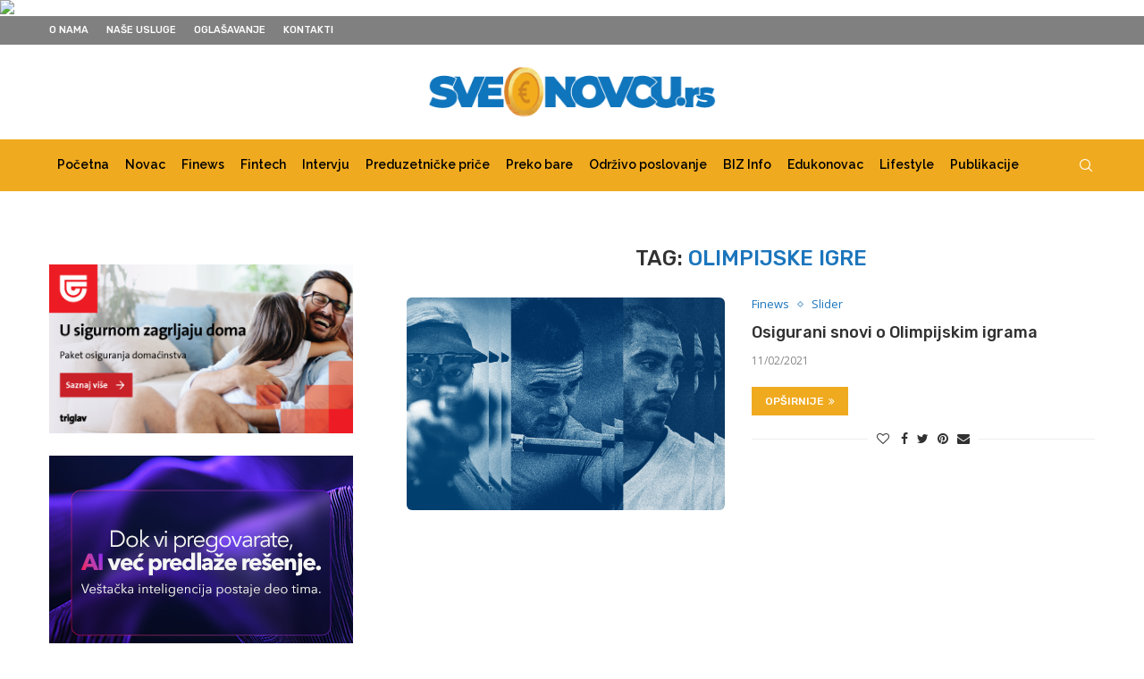

--- FILE ---
content_type: text/css
request_url: https://media.sveonovcu.rs/elementor/css/post-2804.css?ver=1695258067
body_size: -356
content:
.elementor-kit-2804{--e-global-color-primary:#6EC1E4;--e-global-color-secondary:#54595F;--e-global-color-text:#7A7A7A94;--e-global-color-accent:#61CE70;--e-global-color-6889b01e:#4054B2;--e-global-color-7782a3b1:#23A455;--e-global-color-9824dc2:#000;--e-global-color-3b7e38b8:#FFF;--e-global-color-9e3454a:#02010185;--e-global-typography-primary-font-family:"Roboto";--e-global-typography-primary-font-weight:600;--e-global-typography-secondary-font-family:"Roboto Slab";--e-global-typography-secondary-font-weight:400;--e-global-typography-text-font-family:"Roboto";--e-global-typography-text-font-weight:400;--e-global-typography-accent-font-family:"Roboto";--e-global-typography-accent-font-weight:500;}.elementor-section.elementor-section-boxed > .elementor-container{max-width:1140px;}.e-con{--container-max-width:1140px;}.elementor-widget:not(:last-child){margin-block-end:20px;}.elementor-element{--widgets-spacing:20px 20px;}{}h1.entry-title{display:var(--page-title-display);}@media(max-width:1024px){.elementor-section.elementor-section-boxed > .elementor-container{max-width:1024px;}.e-con{--container-max-width:1024px;}}@media(max-width:767px){.elementor-section.elementor-section-boxed > .elementor-container{max-width:767px;}.e-con{--container-max-width:767px;}}

--- FILE ---
content_type: text/css
request_url: https://www.kursna-lista.info/resources/default.css
body_size: 144
content:
/* reset */
html, body, div, span, p, a, img, b, u, i, center, table, caption, tbody, tfoot, thead, tr, th, td {
	margin: 0;
	padding: 0;
	border: 0;
	outline: 0;
	font-size: 100%;
	background: transparent;
}

/* div koji sadrzi tabelu */
#kl-container {
	font-family: Tahoma, Geneva, sans-serif;
	font-size:12px;
	text-align:center;
	margin:10px;
}

/* tabela kursne liste */
#kl-table {
	margin:10px auto;
}

a {
	text-decoration:none;
	color:#039BC2;
}
a:hover {
	border-bottom: 1px dashed #039BC2;
}

#kl-table td {
	padding:3px;
}

/* klasa linka oznake valute */
.code_link {

}

/* celija koja sadrzi kurs */
.td_rate {
	text-align:right;
	width:60px;
}

/* boja neparnog reda */
.rowcolor1 {
	background-color:#FFF;
}

/* boja parnog reda */
.rowcolor2 {
	background-color:#EFEFEF;
}

/* boje za promenu kurseva */
.green, .red, .yellow {
	text-align:right;
}
.green {
	color:#41A317;
}
.red {
	color:#FF0000;
	
}
.yellow {
	color:#F6CF2B;
}

.imenaKurseva {
	font-size:10px;
}